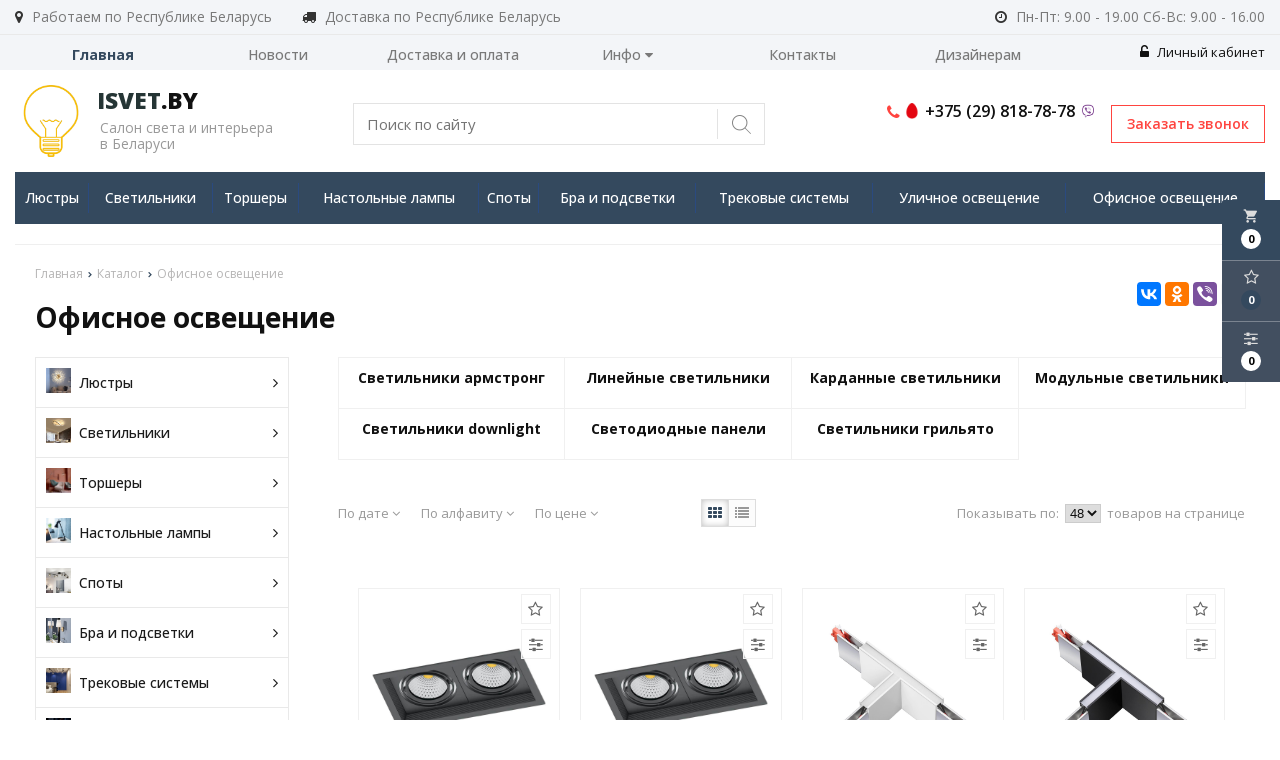

--- FILE ---
content_type: text/css
request_url: https://isvet.by/media/css/jquery.bxslider.css?v=v696f904c7a78c
body_size: 914
content:
.bx-wrapper {position: relative;padding: 0;*zoom: 1;}
.bx-wrapper img {max-width: 100%;display: block;}
.bx-wrapper .bx-viewport {}
.bx-wrapper .bx-pager,.bx-wrapper .bx-controls-auto {position: absolute;bottom: 20px;width: 100%;}
.bx-wrapper .bx-loading {min-height: 50px;background: url(../images/bx_loader.gif) center center no-repeat #fff;height: 100%;width: 100%;position: absolute;top: 0;left: 0;z-index: 2000;}
.bx-wrapper .bx-pager {text-align: left;font-size: .85em;font-family: Arial;font-weight: bold;color: #FFF;padding-top: 20px;text-indent:60px}
.bx-wrapper .bx-pager .bx-pager-item,.bx-wrapper .bx-controls-auto .bx-controls-auto-item {display: inline-block;*zoom: 1;*display: inline;}

.bx-wrapper .bx-pager.bx-default-pager a {text-indent: -9999px;display: block;width: 8px;height: 8px;margin: 0 5px;	outline: 0;	-moz-border-radius: 8px;	-webkit-border-radius: 8px;	border-radius: 8px;	border: 1px solid #aaa;}

.bx-wrapper .bx-pager.bx-default-pager a:hover,.bx-wrapper .bx-pager.bx-default-pager a.active {background-color: #aaa;border:1px solid #aaa;}

/* DIRECTION CONTROLS (NEXT / PREV) */

.bx-wrapper .bx-prev {left: 0;text-indent:-9999px}
.bx-wrapper .bx-prev:before{content:"\f104";position: absolute;left:0;top:0;background: rgba(0,0,0,.2);width: 31px;height: 62px;font-family:'FontAwesome';color:#fff;line-height: 62px;text-align: left;font-size: 26px;text-indent:7px;transition:.3s; border-radius: 0 100% 100% 0 / 0 50% 50% 0;}

.bx-wrapper .bx-next {right: 0;text-indent:-9999px}
.bx-wrapper .bx-next:before{content:"\f105";position: absolute;left:0;top:0;background: rgba(0,0,0,.2);width: 31px;height: 62px;  border-radius: 100% 0 0 100% / 50% 0 0 50%;font-family:'FontAwesome';color:#fff;line-height: 62px;text-align: left;font-size: 26px;transition:.3s;text-indent: 17px;}
.bx-wrapper .bx-prev:hover:before,.bx-wrapper .bx-next:hover:before {background: rgba(0,0,0,.4);}

.bx-wrapper .bx-controls-direction a {position: absolute;top: 50%;margin-top: -61px;outline: 0;width: 31px;height:62px;z-index: 1;}

.bx-wrapper .bx-controls-direction a.disabled {}

/* AUTO CONTROLS (START / STOP) */

.bx-wrapper .bx-controls-auto {text-align: center;}

.bx-wrapper .bx-controls-auto .bx-start {
	display: block;
	text-indent: -9999px;
	width: 10px;
	height: 11px;
	outline: 0;
	background: url(../images/controls.png) -86px -11px no-repeat;
	margin: 0 3px;
}

.bx-wrapper .bx-controls-auto .bx-start:hover,
.bx-wrapper .bx-controls-auto .bx-start.active {
	background-position: -86px 0;
}

.bx-wrapper .bx-controls-auto .bx-stop {
	display: block;
	text-indent: -9999px;
	width: 9px;
	height: 11px;
	outline: 0;
	background: url(../images/controls.png) -86px -44px no-repeat;
	margin: 0 3px;
}

.bx-wrapper .bx-controls-auto .bx-stop:hover,
.bx-wrapper .bx-controls-auto .bx-stop.active {
	background-position: -86px -33px;
}

/* PAGER WITH AUTO-CONTROLS HYBRID LAYOUT */

.bx-wrapper .bx-controls.bx-has-controls-auto.bx-has-pager .bx-pager {
	text-align: left;
	width: 80%;
}

.bx-wrapper .bx-controls.bx-has-controls-auto.bx-has-pager .bx-controls-auto {
	right: 0;
	width: 35px;
}

/* IMAGE CAPTIONS */

.bx-wrapper .bx-caption {
	position: absolute;
	bottom: 0;
	left: 0;
	background: #666\9;
	background: rgba(80, 80, 80, 0.75);
	width: 100%;
}

.bx-wrapper .bx-caption span {
	color: #fff;
	font-family: Arial;
	display: block;
	font-size: .85em;
	padding: 10px;
}


--- FILE ---
content_type: application/javascript
request_url: https://isvet.by/media/js/products.js
body_size: 571
content:
function showQuick()
{
    $('.quick-view-form').fadeTo(200,1);
}
$(document).ready(function(){
    if ($(window).width()>900)
    {
       /* var h = $('.catalog-products .catalog-item:first-child').height();
        var h2 = $('.catalog-products div:first-child .catalog-item-image').height();
        $('.catalog-products .catalog-item').each(function(){
            if ($(this).height() > h) h = $(this).height();
            if ($(this).children('.catalog-item-image').height() > h2) h2 = $(this).children('.catalog-item-image').height();

        });
        $('.catalog-products .catalog-item').height(h);
        $('.catalog-products .catalog-item .catalog-item-image').height(h2);
        */
        $('.catalog-item').mouseenter(function(){
            
            $(this).css('z-index','5');
        });

        $('.catalog-item').mouseleave(function(){
            $(this).css('z-index','1');
            
            //$(this).removeAttr('style');

        });
    }
    $('.quick-view').live('click',function () {
        var id = $(this).attr('data-id');

        $.ajax({
            url: '/product/quick',
            data:'id='+id,
            dataType: 'html',
            type: 'POST',
            success:
                function(data){
                    to_top = 150;
                    if ($(window).width < 900)
                        to_top = 0;
                    var top = $(window).scrollTop() + to_top;

                    $('body').prepend('<div class="quick-view-form" style="top:'+top+'">' +data+
                        '<script>' +
                        '$(".quick-view-form").css("top",'+top+');' +
                        '$(".quick-view-form").fadeTo(200,1);' +
                        '</script>');

                    $('.bg2').fadeTo(200,1);
                },
            error:
                function(data){
                    alert('Ошибка загрузки товара');
                },
            complete:
            function (data) {

            }
        });

    });
});

    


--- FILE ---
content_type: application/javascript
request_url: https://isvet.by/media/js/images.js?v=v696f904c7a78c
body_size: -7
content:
function images(e,g){
	var h=214;
	e.each(function(){
		if ($(this).height()>h) h=$(this).height();
	});
	e.height(h);
}